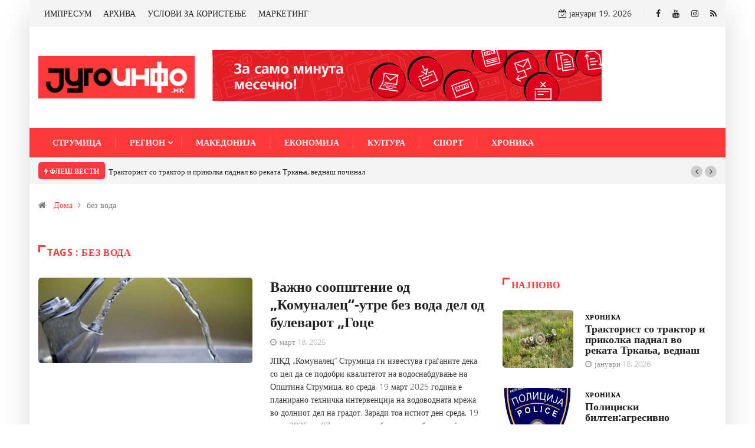

--- FILE ---
content_type: text/html; charset=UTF-8
request_url: https://jugoinfo.mk/tag/bez-voda/
body_size: 63193
content:
<!DOCTYPE html><html lang="mk-MK"><head><meta charset="UTF-8"><meta name="viewport" content="width=device-width, initial-scale=1, maximum-scale=1"><link href="https://jugoinfo.mk/wp-content/cache/autoptimize/css/autoptimize_single_13e8a7bda0e2ccf678e9ea7d5eb3efd3.css?ver=1688982713" rel="stylesheet"><link media="all" href="https://jugoinfo.mk/wp-content/cache/autoptimize/css/autoptimize_e5a946f7ad1ce21ef8e2d1988742594f.css" rel="stylesheet"><title>без вода Archives - Југоинфо</title><meta name="robots" content="index, follow, max-snippet:-1, max-image-preview:large, max-video-preview:-1" /><link rel="canonical" href="https://jugoinfo.mk/tag/bez-voda/" /><meta property="og:locale" content="mk_MK" /><meta property="og:type" content="article" /><meta property="og:title" content="без вода Archives - Југоинфо" /><meta property="og:url" content="https://jugoinfo.mk/tag/bez-voda/" /><meta property="og:site_name" content="Југоинфо" /><meta name="twitter:card" content="summary_large_image" /> <script type="application/ld+json" class="yoast-schema-graph">{"@context":"https://schema.org","@graph":[{"@type":"WebSite","@id":"https://jugoinfo.mk/#website","url":"https://jugoinfo.mk/","name":"\u0408\u0443\u0433\u043e\u0438\u043d\u0444\u043e","description":"\u0415\u043b\u0435\u043a\u0442\u0440\u043e\u043d\u0441\u043a\u0438 \u0438\u043d\u0444\u043e\u0440\u043c\u0430\u0442\u0438\u0432\u0435\u043d \u043f\u043e\u0440\u0442\u0430\u043b \u043f\u0440\u0435\u043a\u0443 \u043a\u043e\u0458 \u0434\u043e\u0431\u0438\u0432\u0430\u0442\u0435 \u0442\u043e\u0447\u043d\u0438, \u043f\u0440\u043e\u0432\u0435\u0440\u0435\u043d\u0438 \u0438 \u043d\u0430\u0432\u0440\u0435\u043c\u0435\u043d\u0438 \u0438\u043d\u0444\u043e\u0440\u043c\u0430\u0446\u0438\u0438! \u0421\u043b\u0435\u0434\u0435\u0442\u0435 \u043d\u0450!","potentialAction":[{"@type":"SearchAction","target":"https://jugoinfo.mk/?s={search_term_string}","query-input":"required name=search_term_string"}],"inLanguage":"mk-MK"},{"@type":"CollectionPage","@id":"https://jugoinfo.mk/tag/bez-voda/#webpage","url":"https://jugoinfo.mk/tag/bez-voda/","name":"\u0431\u0435\u0437 \u0432\u043e\u0434\u0430 Archives - \u0408\u0443\u0433\u043e\u0438\u043d\u0444\u043e","isPartOf":{"@id":"https://jugoinfo.mk/#website"},"inLanguage":"mk-MK","potentialAction":[{"@type":"ReadAction","target":["https://jugoinfo.mk/tag/bez-voda/"]}]}]}</script> <link rel='dns-prefetch' href='//www.googletagmanager.com' /><link rel="alternate" type="application/rss+xml" title="Југоинфо &raquo; Фид" href="https://jugoinfo.mk/feed/" /><link rel="alternate" type="application/rss+xml" title="Југоинфо &raquo; фидови за коментари" href="https://jugoinfo.mk/comments/feed/" /><link rel="alternate" type="application/rss+xml" title="Југоинфо &raquo; без вода Фид за ознаки" href="https://jugoinfo.mk/tag/bez-voda/feed/" /><link rel='stylesheet' id='digiqole-fonts-css'  href='https://jugoinfo.mk/wp-content/cache/autoptimize/css/autoptimize_single_1d9d0513b2234614190f93d5df45db18.css?ver=1688982713' type='text/css' media='all' /><style id='digiqole-master-inline-css' type='text/css'>.progress-bar{ background-color : #000}
        body{ font-family:"Open Sans";font-size:14px;font-weight:300; }
        .body-box-layout{ 
            background-image:url();;
            background-repeat: no-repeat;
            background-position: center;
            background-size: cover;
            background-attachment: fixed;
         }
        body,
        .post-navigation .post-previous a p, .post-navigation .post-next a p,
        .dark-mode .blog-single .post-meta li,
        .dark-mode .wp-block-quote p,
        .dark-mode .wp-block-quote::before,
        .dark-mode .wp-block-quote cite,
        .dark-mode .view-review-list .xs-review-date,
        .dark-mode .view-review-list .xs-reviewer-author,
        .dark-mode .breadcrumb li,
        .dark-mode .post-meta span,
        .dark-mode .post-meta span a,
        .dark-mode .tranding-bg-white .tranding-bar .trending-slide-bg.trending-slide .post-title a,
        .dark-mode .blog-single .post-meta li.post-author a{
           color:  #333333;
        }
        h1, h2, h3, h4, h5, h6,
        .post-title,
        .post-navigation span,
        .post-title a,
        .dark-mode .error-page .error-code,
        .dark-mode.archive .entry-blog-summery .readmore-btn,
        .dark-mode .entry-blog-summery.ts-post .readmore-btn,
        .dark-mode .apsc-icons-wrapper.apsc-theme-2 .apsc-each-profile a,
        .dark-mode .ts-author-content .comment a{
            color:  #222222;
        }


     .dark-mode .apsc-icons-wrapper.apsc-theme-2 .apsc-each-profile a{
        color: #222222 !important;
        }
        .dark-mode .blog-single .post .post-body{
            background: transparent;
        }




        h1,h2{
            font-family:"Open Sans";font-weight:300;
        }
        h3{ 
            font-family:"Open Sans";font-weight:300; 
        }

        h4{ 
            font-family:"Open Sans";font-weight:300;
        }

        a,  .entry-header .entry-title a:hover, .sidebar ul li a:hover{
            color: #ff3939;
            transition: all ease 500ms;
        }
      
        .btn-primary:hover{
         background: #ff3939;
         border-color: #ff3939;;
        }
        .tag-lists a:hover, .tagcloud a:hover,
        .owl-carousel .owl-dots .owl-dot.active span{
            border-color: #ff3939;;
        }
        blockquote.wp-block-quote, .wp-block-quote, .wp-block-quote:not(.is-large):not(.is-style-large), .wp-block-pullquote blockquote,
         blockquote.wp-block-pullquote, .wp-block-quote.is-large, .wp-block-quote.is-style-large{
            border-left-color: #ff3939;;
        }

        
        .post .post-footer .readmore,
        .post .post-media .video-link-btn a,
        .post-list-item .recen-tab-menu.nav-tabs li a:before, 
        .post-list-item .recen-tab-menu.nav-tabs li a:after,
        .blog-single .xs-review-box .xs-review .xs-btn:hover,
        .blog-single .tag-lists span,
        .tag-lists a:hover, .tagcloud a:hover,
        .heading-style3 .block-title .title-angle-shap:before, 
        .heading-style3 .block-title .title-angle-shap:after,
         .heading-style3 .widget-title .title-angle-shap:before, 
         .heading-style3 .widget-title .title-angle-shap:after, 
         .sidebar .widget .block-title .title-angle-shap:before,
          .sidebar .widget .block-title .title-angle-shap:after, 
          .sidebar .widget .widget-title .title-angle-shap:before, 
        .sidebar .widget .widget-title .title-angle-shap:after,
        .pagination li.active a, .pagination li:hover a,
        .owl-carousel .owl-dots .owl-dot.active span,
        .header .navbar-light .ekit-wid-con .digiqole-elementskit-menu
         .elementskit-navbar-nav > li.active > a:before,
         .trending-light .tranding-bar .trending-slide .trending-title,
        .post-list-item .post-thumb .tab-post-count, .post-list-item .post-thumb .post-index,
        .woocommerce ul.products li.product .button,.woocommerce ul.products li.product .added_to_cart,
        .woocommerce nav.woocommerce-pagination ul li a:focus, .woocommerce nav.woocommerce-pagination ul li a:hover, .woocommerce nav.woocommerce-pagination ul li span.current,
        .woocommerce #respond input#submit.alt, .woocommerce a.button.alt, .woocommerce button.button.alt, .woocommerce input.button.alt,.sponsor-web-link a:hover i, .woocommerce .widget_price_filter .ui-slider .ui-slider-range,
        .woocommerce span.onsale,
        .not-found .input-group-btn,
        .btn,
        .BackTo,
        .sidebar .widget.widget_search .input-group-btn,
        .woocommerce ul.products li.product .added_to_cart:hover, .woocommerce #respond input#submit.alt:hover, .woocommerce a.button.alt:hover, .woocommerce button.button.alt:hover, 
        .footer-social ul li a,
        .digiqole-video-post .video-item .post-video .ts-play-btn,
        .blog-single .post-meta .social-share i.fa-share,
        .woocommerce input.button.alt:hover,
        .woocommerce .widget_price_filter .ui-slider .ui-slider-handle,
        #preloader{
            background: #ff3939;
        }
        .owl-carousel.owl-loaded .owl-nav .owl-next.disabled, 
        .owl-carousel.owl-loaded .owl-nav .owl-prev.disabled,
        .ts-about-image-wrapper.owl-carousel.owl-theme .owl-nav [class*=owl-]:hover{
            background: #ff3939 !important;

        }

        .ts-footer .recent-posts-widget .post-content .post-title a:hover,
        .post-list-item .recen-tab-menu.nav-tabs li a.active,
        .ts-footer .footer-left-widget .footer-social li a:hover,
         .ts-footer .footer-widget .footer-social li a:hover,
         .heading-style3 .block-title, .heading-style3 .widget-title,
         .topbar.topbar-gray .tranding-bg-white .tranding-bar .trending-slide-bg .trending-title i,
         .sidebar .widget .block-title, .sidebar .widget .widget-title,
         .header .navbar-light .ekit-wid-con .digiqole-elementskit-menu .elementskit-navbar-nav .dropdown-item.active,
         .header .navbar-light .ekit-wid-con .digiqole-elementskit-menu .elementskit-navbar-nav li a:hover,
         .social-links li a:hover,
         .post-title a:hover,
         .video-tab-list .post-tab-list li a.active h4.post-title, .video-tab-list .post-tab-list li a:hover h4.post-title,
         .featured-tab-item .nav-tabs .nav-link.active .tab-head > span.tab-text-title,
         .woocommerce ul.products li.product .price, 
         .woocommerce ul.products li.product .woocommerce-loop-product__title:hover{
            color: #ff3939;
        }

        

       
      
        
            .logo img{
                max-width: 265px;
            }
        
            .header .navbar-light .ekit-wid-con .digiqole-elementskit-menu{
               height: 50px;
            }
            @media(min-width: 1024px){
                .header-gradient-area .navbar-light .ekit-wid-con .digiqole-elementskit-menu .elementskit-navbar-nav > li > a,
                .header.header-gradient .navbar-light .ekit-wid-con .digiqole-elementskit-menu .elementskit-navbar-nav > li > a, 
                .header .navbar-light .ekit-wid-con .digiqole-elementskit-menu .elementskit-navbar-nav > li > a,
                 .header .navbar-light .nav-search-area a, .header-gradient .navbar-light .social-links li a, 
                 .header .navbar-light .navbar-nav > li > a, 
               .header-gradient .navbar-light .nav-search-area .header-search-icon a{
                   line-height: 50px;
               }
            }
        
                .header-gradient,
                .header-dark .navbar-light,
                .header-gradient .navbar-sticky.sticky,
                .header-bg-dark .navbar-sticky.sticky,
                .header-bg-dark,
                .header-middle-gradent{
                    background-image: linear-gradient(20deg, #ff3939 0%, #ff3939 100%);
                }
            
     
            .header .navbar-light .navbar-nav li ul.dropdown-menu li a,
            .header .navbar-light .ekit-wid-con .digiqole-elementskit-menu .elementskit-navbar-nav li ul li a,
            .header .navbar-light .ekit-wid-con .digiqole-elementskit-menu .elementskit-navbar-nav li .elementskit-dropdown li a{
                   color: ;
                   font-size: 12px;
                }
            
            .header-gradient-area .navbar-light .ekit-wid-con .digiqole-elementskit-menu .elementskit-navbar-nav > li > a,
            .header.header-gradient .navbar-light .ekit-wid-con .digiqole-elementskit-menu .elementskit-navbar-nav > li > a,
            .header .navbar-light .ekit-wid-con .digiqole-elementskit-menu .elementskit-navbar-nav > li > a,
            .header .navbar-light .nav-search-area a,
            .header-gradient .navbar-light .social-links li a,
            .header .navbar-light .navbar-nav > li > a,
            .header-gradient .navbar-light .nav-search-area .header-search-icon a{
                font-family:"Open Sans";font-size:14px;font-weight:regular;
                }
            
        .newsletter-area{
                background-image: linear-gradient(20deg, #ff3939 0%, #ff3939 100%);
            }
        .ts-footer{
            padding-top:100px;
            padding-bottom:100px;
         }
      body,
      .dark-mode .ts-author-media,
      .dark-mode .ts-author-content::before,
      .dark-mode .ts-author-content::after,
      .dark-mode .post-layout-style4 .post-single .entry-header{
         background-color: #fff;
      }
     
      .ts-footer{
          background-color: #222222;
          background-repeat:no-repeat;
          background-size: cover;
          
          
      }
      .newsletter-form span,
      .ts-footer .widget-title span{
        background-color: #222222;
      }

      .ts-footer-classic .widget-title,
      .ts-footer-classic h3,
      .ts-footer-classic h4,
      .ts-footer .widget-title,
      .ts-footer-classic .contact h3{
          color: #fff;
      }
      .ts-footer p,
      .ts-footer .list-arrow li a,
      .ts-footer .menu li a,
      .ts-footer .service-time li,
      .ts-footer .list-arrow li::before, 
      .ts-footer .footer-info li,
      .ts-footer .footer-left-widget .footer-social li a, .ts-footer .footer-widget .footer-social li a,
      .ts-footer .footer-left-widget p, .ts-footer .footer-widget p,
      .ts-footer .recent-posts-widget .post-content .post-title a,
      .ts-footer .menu li::before{
        color: #fff;
      }

     
     
      .copy-right .copyright-text p{
         color: #fff;
      }
      
         
         @media (min-width: 992px){
            .container,
            .body-box-layout .body-inner-content,
            .body-box-layout .body-inner-content .navbar-sticky.sticky,
            .body-box-layout .body-inner-content .header-bg-dark .container,
            .elementor-section.elementor-section-boxed>.elementor-container {
               max-width: 960px;
            }   
         } 
         @media (min-width: 1200px) {
            .container,
            .body-box-layout .body-inner-content,
            .body-box-layout .body-inner-content .navbar-sticky.sticky,
            .body-box-layout .body-inner-content .header-bg-dark .container,
            .elementor-section.elementor-section-boxed>.elementor-container {
               max-width: 1180px;
            }
         }</style> <script type='text/javascript' src='https://jugoinfo.mk/wp-content/cache/autoptimize/js/autoptimize_single_49edccea2e7ba985cadc9ba0531cbed1.js'></script>  <script type='text/javascript' src='https://www.googletagmanager.com/gtag/js?id=UA-31694627-1' async></script> <script type='text/javascript'>window.dataLayer = window.dataLayer || [];function gtag(){dataLayer.push(arguments);}
gtag('set', 'linker', {"domains":["jugoinfo.mk"]} );
gtag("js", new Date());
gtag("set", "developer_id.dZTNiMT", true);
gtag("config", "UA-31694627-1", {"anonymize_ip":true});</script> <link rel='https://api.w.org/' href='https://jugoinfo.mk/wp-json/' /><link rel="EditURI" type="application/rsd+xml" title="RSD" href="https://jugoinfo.mk/xmlrpc.php?rsd" /><link rel="wlwmanifest" type="application/wlwmanifest+xml" href="https://jugoinfo.mk/wp-includes/wlwmanifest.xml" /><meta name="generator" content="WordPress 5.4.18" /><meta name="generator" content="Site Kit by Google 1.104.0" /> <script>!function(f,b,e,v,n,t,s)
{if(f.fbq)return;n=f.fbq=function(){n.callMethod?
n.callMethod.apply(n,arguments):n.queue.push(arguments)};
if(!f._fbq)f._fbq=n;n.push=n;n.loaded=!0;n.version='2.0';
n.queue=[];t=b.createElement(e);t.async=!0;
t.src=v;s=b.getElementsByTagName(e)[0];
s.parentNode.insertBefore(t,s)}(window,document,'script',
'https://connect.facebook.net/en_US/fbevents.js');
 fbq('init', '318195402648934'); 
fbq('track', 'PageView');</script> <noscript> <img height="1" width="1" 
src="https://www.facebook.com/tr?id=318195402648934&ev=PageView
&noscript=1"/> </noscript>  <script type='text/javascript'>!function(f,b,e,v,n,t,s){if(f.fbq)return;n=f.fbq=function(){n.callMethod?
n.callMethod.apply(n,arguments):n.queue.push(arguments)};if(!f._fbq)f._fbq=n;
n.push=n;n.loaded=!0;n.version='2.0';n.queue=[];t=b.createElement(e);t.async=!0;
t.src=v;s=b.getElementsByTagName(e)[0];s.parentNode.insertBefore(t,s)}(window,
document,'script','https://connect.facebook.net/en_US/fbevents.js');</script>  <script type='text/javascript'>fbq('init', '280771756706530', {}, {
    "agent": "wordpress-5.4.18-2.2.0"
});</script><script type='text/javascript'>fbq('track', 'PageView', []);</script>  <noscript> <img height="1" width="1" style="display:none" alt="fbpx"
src="https://www.facebook.com/tr?id=280771756706530&ev=PageView&noscript=1" /> </noscript><link rel="icon" href="https://jugoinfo.mk/wp-content/uploads/2020/06/cropped-rgb_pack-icons-32x32.png" sizes="32x32" /><link rel="icon" href="https://jugoinfo.mk/wp-content/uploads/2020/06/cropped-rgb_pack-icons-192x192.png" sizes="192x192" /><link rel="apple-touch-icon" href="https://jugoinfo.mk/wp-content/uploads/2020/06/cropped-rgb_pack-icons-180x180.png" /><meta name="msapplication-TileImage" content="https://jugoinfo.mk/wp-content/uploads/2020/06/cropped-rgb_pack-icons-270x270.png" /><style type="text/css" id="wp-custom-css">.link-btn {
	display: inline-block;
	padding: 8px 24px;
	background-color: #ff3939;
	color: #ffffff !important;
	border-radius: 4px;
}

.category-eu-ogledalo .category-main-desc {
	font-size: 16px;
}</style><noscript><style id="rocket-lazyload-nojs-css">.rll-youtube-player, [data-lazy-src]{display:none !important;}</style></noscript></head><body class="archive tag tag-bez-voda tag-1316 sidebar-active body-box-layout elementor-default elementor-kit-14876" ><div class="body-inner-content"><div class="topbar topbar-gray"><div class="container"><div class="row top-dark-info"><div class="col-md-5 col-lg-6 xs-center"><ul class="top-info"></ul><ul id="menu-main-menu-footer" class="top-nav"><li id="menu-item-3196" class="menu-item menu-item-type-post_type menu-item-object-page menu-item-3196"><a href="https://jugoinfo.mk/impresum/">ИМПРЕСУМ</a></li><li id="menu-item-3295" class="menu-item menu-item-type-custom menu-item-object-custom menu-item-3295"><a target="_blank" rel="noopener noreferrer" href="http://archive.jugoinfo.mk/">АРХИВА</a></li><li id="menu-item-3273" class="menu-item menu-item-type-post_type menu-item-object-page menu-item-3273"><a href="https://jugoinfo.mk/uslovi-za-koristene/">УСЛОВИ ЗА КОРИСТЕЊЕ</a></li><li id="menu-item-3262" class="menu-item menu-item-type-post_type menu-item-object-page menu-item-3262"><a href="https://jugoinfo.mk/marketing/">МАРКЕТИНГ</a></li></ul></div><div class="col-md-7 col-lg-6 align-self-center"><ul class="social-links text-right"><li class="header-date-info"> <i class="fa fa-calendar-check-o" aria-hidden="true"></i> јануари 19, 2026</li><li class=""> <a target="_blank" title="Facebook" href="https://www.facebook.com/jugoinfo/"> <span class="social-icon"> <i class="fa fa-facebook-f"></i> </span> </a></li><li class=""> <a target="_blank" title="Youtube" href="https://www.youtube.com/channel/UCqt_G3xmr1qK5AFFR4GVLyw/featured"> <span class="social-icon"> <i class="fa fa-youtube"></i> </span> </a></li><li class=""> <a target="_blank" title="Instagram" href="https://www.instagram.com/jugoinfo.mk/"> <span class="social-icon"> <i class="fa fa-instagram"></i> </span> </a></li><li class=""> <a target="_blank" title="RSS" href="http://jugoinfo.mk/feed/"> <span class="social-icon"> <i class="fa fa-rss"></i> </span> </a></li></ul></div></div></div></div><div class="header-middle-area"><div class="container"><div class="row"><div class="col-md-4 col-lg-3 align-self-center"><div class="logo-area"> <a class="logo" href="https://jugoinfo.mk/"> <img  class="img-fluid" src="data:image/svg+xml,%3Csvg%20xmlns='http://www.w3.org/2000/svg'%20viewBox='0%200%200%200'%3E%3C/svg%3E" alt="Југоинфо" data-lazy-src="//jugoinfo.mk/wp-content/uploads/2020/06/jugoinfo-logo.png"><noscript><img  class="img-fluid" src="//jugoinfo.mk/wp-content/uploads/2020/06/jugoinfo-logo.png" alt="Југоинфо"></noscript> </a></div></div><div class="col-md-8 col-lg-9 align-self-center"><div class="banner-img text-right"> <iframe loading="lazy" src="about:blank" 
 width="660" 
 height="86" 
 style="border:none; overflow:hidden;" 
 scrolling="no" data-rocket-lazyload="fitvidscompatible" data-lazy-src="/wp-content/uploads/evn-banner/index.html"> </iframe><noscript><iframe src="/wp-content/uploads/evn-banner/index.html" 
 width="660" 
 height="86" 
 style="border:none; overflow:hidden;" 
 scrolling="no"> </iframe></noscript></div></div></div></div></div><header id="header" class="header header-gradient"><div class=" header-wrapper navbar-sticky "><div class="container"><nav class="navbar navbar-expand-lg navbar-light"> <a class="logo d-none" href="https://jugoinfo.mk/"> <img  class="img-fluid" src="data:image/svg+xml,%3Csvg%20xmlns='http://www.w3.org/2000/svg'%20viewBox='0%200%200%200'%3E%3C/svg%3E" alt="Југоинфо" data-lazy-src="//jugoinfo.mk/wp-content/uploads/2020/06/jugoinfo-logo.png"><noscript><img  class="img-fluid" src="//jugoinfo.mk/wp-content/uploads/2020/06/jugoinfo-logo.png" alt="Југоинфо"></noscript> </a> <button class="navbar-toggler" type="button" data-toggle="collapse"
 data-target="#primary-nav" aria-controls="primary-nav" aria-expanded="false"
 aria-label="Toggle navigation"> <span class="navbar-toggler-icon"><i class="icon icon-menu"></i></span> </button><div id="primary-nav" class="collapse navbar-collapse"><ul id="main-menu" class="navbar-nav"><li id="menu-item-3509" class="menu-item menu-item-type-taxonomy menu-item-object-category menu-item-3509 nav-item"><a href="https://jugoinfo.mk/strumica/" class="nav-link">Струмица</a></li><li id="menu-item-3506" class="menu-item menu-item-type-taxonomy menu-item-object-category menu-item-has-children menu-item-3506 nav-item dropdown"><a href="https://jugoinfo.mk/region/" class="nav-link dropdown-toggle" data-toggle="dropdown">Регион</a><ul class="dropdown-menu"><li id="menu-item-3211" class="menu-item menu-item-type-taxonomy menu-item-object-category menu-item-3211 nav-item"><a href="https://jugoinfo.mk/region/vasilevo/" class=" dropdown-item">Василево</a><li id="menu-item-3212" class="menu-item menu-item-type-taxonomy menu-item-object-category menu-item-3212 nav-item"><a href="https://jugoinfo.mk/region/bosilovo/" class=" dropdown-item">Босилово</a><li id="menu-item-3213" class="menu-item menu-item-type-taxonomy menu-item-object-category menu-item-3213 nav-item"><a href="https://jugoinfo.mk/region/novo-selo/" class=" dropdown-item">Ново Село</a><li id="menu-item-3285" class="menu-item menu-item-type-taxonomy menu-item-object-category menu-item-3285 nav-item"><a href="https://jugoinfo.mk/region/dojran/" class=" dropdown-item">Дојран</a><li id="menu-item-3286" class="menu-item menu-item-type-taxonomy menu-item-object-category menu-item-3286 nav-item"><a href="https://jugoinfo.mk/region/bogdanci/" class=" dropdown-item">Богданци</a><li id="menu-item-3287" class="menu-item menu-item-type-taxonomy menu-item-object-category menu-item-3287 nav-item"><a href="https://jugoinfo.mk/region/valandovo/" class=" dropdown-item">Валандово</a><li id="menu-item-3288" class="menu-item menu-item-type-taxonomy menu-item-object-category menu-item-3288 nav-item"><a href="https://jugoinfo.mk/region/gevgelija/" class=" dropdown-item">Гевгелија</a><li id="menu-item-3289" class="menu-item menu-item-type-taxonomy menu-item-object-category menu-item-3289 nav-item"><a href="https://jugoinfo.mk/region/radovish/" class=" dropdown-item">Радовиш</a><li id="menu-item-3292" class="menu-item menu-item-type-taxonomy menu-item-object-category menu-item-3292 nav-item"><a href="https://jugoinfo.mk/region/konche/" class=" dropdown-item">Конче</a></ul></li><li id="menu-item-3507" class="menu-item menu-item-type-taxonomy menu-item-object-category menu-item-3507 nav-item"><a href="https://jugoinfo.mk/makedonija/" class="nav-link">Македонија</a></li><li id="menu-item-20300" class="menu-item menu-item-type-taxonomy menu-item-object-category menu-item-20300 nav-item"><a href="https://jugoinfo.mk/ekonomija/" class="nav-link">Економија</a></li><li id="menu-item-3545" class="menu-item menu-item-type-taxonomy menu-item-object-category menu-item-3545 nav-item"><a href="https://jugoinfo.mk/kultura/" class="nav-link">Култура</a></li><li id="menu-item-3508" class="menu-item menu-item-type-taxonomy menu-item-object-category menu-item-3508 nav-item"><a href="https://jugoinfo.mk/sport/" class="nav-link">Спорт</a></li><li id="menu-item-3510" class="menu-item menu-item-type-taxonomy menu-item-object-category menu-item-3510 nav-item"><a href="https://jugoinfo.mk/hronika/" class="nav-link">Хроника</a></li></ul></div><ul class="social-links text-right"></ul><div class="nav-search-area"><div class="zoom-anim-dialog mfp-hide modal-searchPanel ts-search-form" id="modal-popup-2"><div class="modal-dialog modal-lg"><div class="modal-content"><div class="xs-search-panel"><form  method="get" action="https://jugoinfo.mk/" class="digiqole-serach xs-search-group"><div class="input-group"> <input type="search" class="form-control" name="s" placeholder="Клучен збор за пребарување
" value=""> <button class="input-group-btn search-button"><i class="icon icon-search1"></i></button></div></form></div></div></div></div></div></nav></div></div></header><div class="tranding-bg-white trending-light bg-gray"><div class="container"><div class="tranding-bar"><div id="tredingcarousel" class="trending-slide carousel slide trending-slide-bg" data-ride="carousel"><p class="trending-title"><i class="fa fa-bolt"></i> Флеш вести</p><div class="carousel-inner"><div class="carousel-item active"><div class="post-content"><p class="post-title title-small"><a href="https://jugoinfo.mk/traktorist-so-traktor-i-prikola-padnal-vo-rekata-trkana-vednash-pochinal/">Тракторист со трактор и приколка паднал во реката Тркања, веднаш починал</a></p></div></div><div class="carousel-item"><div class="post-content"><p class="post-title title-small"><a href="https://jugoinfo.mk/policziski-biltenagresivno-odnesuvane-kon-policzajczi-dvajcza-vozele-pod-gas/">Полициски билтен:агресивно однесување кон полицајци, двајца возеле под „гас“</a></p></div></div><div class="carousel-item"><div class="post-content"><p class="post-title title-small"><a href="https://jugoinfo.mk/sprechen-obid-za-seriozen-megunaroden-kriminal-zapleneti-devet-pishtoli-edno-lice-vo-pritvor/">СПРЕЧЕН ОБИД ЗА СЕРИОЗЕН МЕЃУНАРОДЕН КРИМИНАЛ &#8211; ЗАПЛЕНЕТИ ДЕВЕТ ПИШТОЛИ, ЕДНО ЛИЦЕ ВО ПРИТВОР</a></p></div></div><div class="carousel-item"><div class="post-content"><p class="post-title title-small"><a href="https://jugoinfo.mk/vo-pozhar-vo-shtala-vo-gorni-lipovik-izgorele-domashno-zhivotno-i-stochna-hrana/">Во пожар во штала во Горни Липовиќ изгореле домашно животно и сточна храна</a></p></div></div><div class="carousel-item"><div class="post-content"><p class="post-title title-small"><a href="https://jugoinfo.mk/opshtina-strumicza-raspisha-javen-povik-za-osoloboduvane-od-nadomestok-za-gradinka-za-decza-na-samohrani-roditeli-i-zgrizhuvachki-semejstva/">Општина Струмица распиша Јавен повик за осолободување од надоместок за градинка за деца на самохрани родители и згрижувачки семејства</a></p></div></div><div class="carousel-item"><div class="post-content"><p class="post-title title-small"><a href="https://jugoinfo.mk/valandovo-raboti-na-sorabotka-so-znachajni-evropski-regioni/">Валандово работи на соработка со значајни европски региони</a></p></div></div><div class="carousel-item"><div class="post-content"><p class="post-title title-small"><a href="https://jugoinfo.mk/licze-od-valandovsko-upravuvalo-vozilo-pod-dejstvo-na-alkohol-sleduva-prijava/">Лице од валандовско управувало возило под дејство на алкохол, следува пријава</a></p></div></div><div class="carousel-item"><div class="post-content"><p class="post-title title-small"><a href="https://jugoinfo.mk/kostadinov-go-odmrznuva-chlenstvoto-vo-sdsm/">Костадинов го одмрзнува членството во СДСМ</a></p></div></div><div class="carousel-item"><div class="post-content"><p class="post-title title-small"><a href="https://jugoinfo.mk/ujp-moj-ddv-ne-se-ukinuva-nalozite-za-isplata-vo-fevruari-se-podgotvuvaat/">УЈП: МОЈ ДДВ НЕ СЕ УКИНУВА – НАЛОЗИТЕ ЗА ИСПЛАТА ВО ФЕВРУАРИ СЕ ПОДГОТВУВААТ</a></p></div></div><div class="carousel-item"><div class="post-content"><p class="post-title title-small"><a href="https://jugoinfo.mk/objaven-konkursot-za-27-megunaroden-festival-na-karikatura-i-aforizam/">Објавен Конкурсот за 27.Меѓународен фестивал на карикатура и афоризам</a></p></div></div></div><div class="tp-control"> <a class="tp-control-prev" href="#tredingcarousel" role="button" data-slide="prev"> <i class="fa fa-angle-left"></i> </a> <a class="tp-control-next" href="#tredingcarousel" role="button" data-slide="next"> <i class="fa fa-angle-right"></i> </a></div></div></div></div></div><div class="container"><div class="row"><div class="col-lg-12"><ol class="breadcrumb" data-wow-duration="2s"><li><i class="fa fa-home"></i> <a href="https://jugoinfo.mk">Дома</a><i class="fa fa-angle-right"></i></li><li>без вода</li></ol></div></div></div><section id="main-content" class="blog main-container" role="main"><div class="container"><div class="category-main-title heading-style3 tag-title mb-30"><h1 class="block-title"> <span class="title-angle-shap"> Tags :  без вода </span></h1></div></div><div class="container"><div class="row"><div class="col-lg-8 col-md-12"><article class="post-wrapper post-26007 post type-post status-publish format-standard has-post-thumbnail hentry category-strumica tag-bez-voda tag-bulevar-gocze-delchev tag-komunalecz tag-selo-dabile"><div class="post-block-style row"><div class="col-md-6"><div class="post-media post-image"> <a href="https://jugoinfo.mk/vazhno-soopshtenie-od-komunalecz-utre-bez-voda-del-od-bulevarot-gocze-delchev-i-selo-dabile/"> <img class="img-fluid" src="data:image/svg+xml,%3Csvg%20xmlns='http://www.w3.org/2000/svg'%20viewBox='0%200%200%200'%3E%3C/svg%3E" alt=" Важно соопштение од „Комуналец“-утре без вода дел од булеварот „Гоце Делчев“ и село Дабиле" data-lazy-src="https://jugoinfo.mk/wp-content/uploads/2022/02/voda-1.jpg"><noscript><img class="img-fluid" src="https://jugoinfo.mk/wp-content/uploads/2022/02/voda-1.jpg" alt=" Важно соопштение од „Комуналец“-утре без вода дел од булеварот „Гоце Делчев“ и село Дабиле"></noscript> </a></div></div><div class="col-md-6 "><div class="post-content"><div class="entry-blog-header"><h2 class="post-title md"> <a href="https://jugoinfo.mk/vazhno-soopshtenie-od-komunalecz-utre-bez-voda-del-od-bulevarot-gocze-delchev-i-selo-dabile/">Важно соопштение од „Комуналец“-утре без вода дел од булеварот „Гоце</a></h2></div><div class="post-meta"><div class="post-meta"> <span class="post-meta-date"> <i class="fa fa-clock-o"></i> март 18, 2025</span></div></div><div class="entry-blog-summery ts-post"><p>ЈПКД „Комуналец“ Струмица ги известува граѓаните дека со цел да се подобри квалитетот на водоснабдување на Општина Струмица, во среда, 19 март 2025 година е планирано техничка интервенција на водоводната мрежа во долниот дел на градот. Заради тоа истиот ден среда, 19 март 2025 од 07 часот наутро без водоснабдување ќе останат сите објекти на [&hellip;]</p></div></div></div></div></article><article class="post-wrapper post-25643 post type-post status-publish format-standard has-post-thumbnail hentry category-bosilovo tag-bez-voda tag-bosilovo tag-defekt tag-czevka"><div class="post-block-style row"><div class="col-md-6"><div class="post-media post-image"> <a href="https://jugoinfo.mk/zaradi-defekt-na-glavnata-czevka-bez-voda-zhitelite-na-bosilovo-radovo-ednokukevo-i-robovo/"> <img class="img-fluid" src="data:image/svg+xml,%3Csvg%20xmlns='http://www.w3.org/2000/svg'%20viewBox='0%200%200%200'%3E%3C/svg%3E" alt=" Заради дефект на главната цевка  без вода жителите на Босилово, Радово, Еднокуќево и Робово" data-lazy-src="https://jugoinfo.mk/wp-content/uploads/2025/02/defekt-voda-bosilovo-111-850x560.jpg"><noscript><img class="img-fluid" src="https://jugoinfo.mk/wp-content/uploads/2025/02/defekt-voda-bosilovo-111-850x560.jpg" alt=" Заради дефект на главната цевка  без вода жителите на Босилово, Радово, Еднокуќево и Робово"></noscript> </a></div></div><div class="col-md-6 "><div class="post-content"><div class="entry-blog-header"><h2 class="post-title md"> <a href="https://jugoinfo.mk/zaradi-defekt-na-glavnata-czevka-bez-voda-zhitelite-na-bosilovo-radovo-ednokukevo-i-robovo/">Заради дефект на главната цевка без вода жителите на Босилово,</a></h2></div><div class="post-meta"><div class="post-meta"> <span class="post-meta-date"> <i class="fa fa-clock-o"></i> февруари 13, 2025</span></div></div><div class="entry-blog-summery ts-post"><p>-Денес цел ден се работеше за да се санира дефектот на главната цевка. После неколку часа од санирањето на дефектот истиот повторно се појави. Утре рано наутро ќе се работи на исто место и ќе се утврдат причините и одговорноста зошто се случи повторно дефект на истото место, објави градоначалникот на Босилово, Ристо Манчев. Со [&hellip;]</p></div></div></div></div></article><article class="post-wrapper post-19714 post type-post status-publish format-standard has-post-thumbnail hentry category-strumica tag-bez-voda tag-kuklish"><div class="post-block-style row"><div class="col-md-6"><div class="post-media post-image"> <a href="https://jugoinfo.mk/kuklish-deneska-i-utre-bez-voda/"> <img class="img-fluid" src="data:image/svg+xml,%3Csvg%20xmlns='http://www.w3.org/2000/svg'%20viewBox='0%200%200%200'%3E%3C/svg%3E" alt=" Куклиш денеска и утре без вода" data-lazy-src="https://jugoinfo.mk/wp-content/uploads/2022/02/voda-1.jpg"><noscript><img class="img-fluid" src="https://jugoinfo.mk/wp-content/uploads/2022/02/voda-1.jpg" alt=" Куклиш денеска и утре без вода"></noscript> </a></div></div><div class="col-md-6 "><div class="post-content"><div class="entry-blog-header"><h2 class="post-title md"> <a href="https://jugoinfo.mk/kuklish-deneska-i-utre-bez-voda/">Куклиш денеска и утре без вода</a></h2></div><div class="post-meta"><div class="post-meta"> <span class="post-meta-date"> <i class="fa fa-clock-o"></i> ноември 20, 2023</span></div></div><div class="entry-blog-summery ts-post"><p>ЈПКД „Комуналец“ соопшти дека заради работа на отстранување дефект на водоводна мрежа без вода на 20 и 21 ноември 2023 година ќе остане населеното место Куклиш.</p></div></div></div></div></article><article class="post-wrapper post-15503 post type-post status-publish format-standard has-post-thumbnail hentry category-strumica tag-bez-voda tag-komunalecz tag-prekin"><div class="post-block-style row"><div class="col-md-6"><div class="post-media post-image"> <a href="https://jugoinfo.mk/od-popladne-do-utre-bez-voda-dabile-dobrejczi-gradsko-baldovczi-i-prosenikovo/"> <img class="img-fluid" src="data:image/svg+xml,%3Csvg%20xmlns='http://www.w3.org/2000/svg'%20viewBox='0%200%200%200'%3E%3C/svg%3E" alt=" Од попладне до утре без вода Дабиље, Добрејци, Градско Балдовци и Просениково" data-lazy-src="https://jugoinfo.mk/wp-content/uploads/2020/08/komunalec-slika-objekt-850x560.jpg"><noscript><img class="img-fluid" src="https://jugoinfo.mk/wp-content/uploads/2020/08/komunalec-slika-objekt-850x560.jpg" alt=" Од попладне до утре без вода Дабиље, Добрејци, Градско Балдовци и Просениково"></noscript> </a></div></div><div class="col-md-6 "><div class="post-content"><div class="entry-blog-header"><h2 class="post-title md"> <a href="https://jugoinfo.mk/od-popladne-do-utre-bez-voda-dabile-dobrejczi-gradsko-baldovczi-i-prosenikovo/">Од попладне до утре без вода Дабиље, Добрејци, Градско Балдовци</a></h2></div><div class="post-meta"><div class="post-meta"> <span class="post-meta-date"> <i class="fa fa-clock-o"></i> јули 28, 2022</span></div></div><div class="entry-blog-summery ts-post"><p>-Заради зголемувањето на потрошувачката на вода денес од 15:00 часот до утре до 08:00 часот без вода ке останат селата Дабиље, Добрејци, Градско Балдовци и Просениково, објавија од ЈПКД „Комуналец“. -Оваа се прави со цел за стабилизирање на водоснабдувањето и непрекинато водоснабдување во цела Општина за време на викендот и престојниот празник. Апелираме до сите [&hellip;]</p></div></div></div></div></article><article class="post-wrapper post-8592 post type-post status-publish format-standard has-post-thumbnail hentry category-bosilovo tag-bez-voda tag-bosilovo tag-sedum-sela"><div class="post-block-style row"><div class="col-md-6"><div class="post-media post-image"> <a href="https://jugoinfo.mk/sedum-sela-vo-opshtina-bosilovo-denes-i-utre-bez-voda-za-piene/"> <img class="img-fluid" src="data:image/svg+xml,%3Csvg%20xmlns='http://www.w3.org/2000/svg'%20viewBox='0%200%200%200'%3E%3C/svg%3E" alt=" Седум села во Општина Босилово денес и утре без вода за пиење" data-lazy-src="https://jugoinfo.mk/wp-content/uploads/2021/02/zgrada-opshtina-bosilovo-1-800x560.jpg"><noscript><img class="img-fluid" src="https://jugoinfo.mk/wp-content/uploads/2021/02/zgrada-opshtina-bosilovo-1-800x560.jpg" alt=" Седум села во Општина Босилово денес и утре без вода за пиење"></noscript> </a></div></div><div class="col-md-6 "><div class="post-content"><div class="entry-blog-header"><h2 class="post-title md"> <a href="https://jugoinfo.mk/sedum-sela-vo-opshtina-bosilovo-denes-i-utre-bez-voda-za-piene/">Седум села во Општина Босилово денес и утре без вода</a></h2></div><div class="post-meta"><div class="post-meta"> <span class="post-meta-date"> <i class="fa fa-clock-o"></i> февруари 22, 2021</span></div></div><div class="entry-blog-summery ts-post"><p>Заради голем дефект на главниот цевковод, преку кој Општина Босилово се снабдува со вода, седум наслеени места денес и утре нема да имаат вода, соопштија од ЈПКД „Огражден“ од Босилово. Според информациите екипи работат на отстранување на дефектот и се очекува во текот на утрешниот ден да биде отстранет дефектот и да се нормализира водоснабдувањето. [&hellip;]</p></div></div></div></div></article></div><div class="col-lg-4 col-md-12"><div id="sidebar" class="sidebar" role="complementary"><div id="digiqole_latest_news_widget-6" class="widget digiqole_latest_news_widget"><h3 class="widget-title"> <span class="title-angle-shap">Најново</span></h3><div class="recent-posts-widget post-list-item"><div class="post-tab-list"><div class="post-content media"><div class="post-thumb"> <a href="https://jugoinfo.mk/traktorist-so-traktor-i-prikola-padnal-vo-rekata-trkana-vednash-pochinal/" rel="bookmark" title="Тракторист со трактор и приколка паднал во реката Тркања, веднаш починал"> <img 
 class="d-flex sidebar-img" 
 src="data:image/svg+xml,%3Csvg%20xmlns='http://www.w3.org/2000/svg'%20viewBox='0%200%200%200'%3E%3C/svg%3E" 
 alt="Тракторист со трактор и приколка паднал во реката Тркања, веднаш починал" data-lazy-src="https://jugoinfo.mk/wp-content/uploads/2020/06/traktor-prevrten-455x300.jpg"><noscript><img 
 class="d-flex sidebar-img" 
 src="https://jugoinfo.mk/wp-content/uploads/2020/06/traktor-prevrten-455x300.jpg" 
 alt="Тракторист со трактор и приколка паднал во реката Тркања, веднаш починал"></noscript> </a></div><div class="post-info media-body"> <span class="post-tag"> <a 
 class="post-cat only-color" 
 href="https://jugoinfo.mk/hronika/"
 style="color:#000000"
 > Хроника </a> </span><h4 class="post-title"><a href="https://jugoinfo.mk/traktorist-so-traktor-i-prikola-padnal-vo-rekata-trkana-vednash-pochinal/" rel="bookmark" title="Тракторист со трактор и приколка паднал во реката Тркања, веднаш починал">Тракторист со трактор и приколка паднал во реката Тркања, веднаш</a></h4><div class="post-meta"><span class="post-date" ><i class="fa fa-clock-o" aria-hidden="true"></i> јануари 18, 2026</span></div></div><div class="clearfix"></div></div><div class="post-content media"><div class="post-thumb"> <a href="https://jugoinfo.mk/policziski-biltenagresivno-odnesuvane-kon-policzajczi-dvajcza-vozele-pod-gas/" rel="bookmark" title="Полициски билтен:агресивно однесување кон полицајци, двајца возеле под „гас“"> <img 
 class="d-flex sidebar-img" 
 src="data:image/svg+xml,%3Csvg%20xmlns='http://www.w3.org/2000/svg'%20viewBox='0%200%200%200'%3E%3C/svg%3E" 
 alt="Полициски билтен:агресивно однесување кон полицајци, двајца возеле под „гас“" data-lazy-src="https://jugoinfo.mk/wp-content/uploads/2021/04/znak-policija-1-455x300.jpg"><noscript><img 
 class="d-flex sidebar-img" 
 src="https://jugoinfo.mk/wp-content/uploads/2021/04/znak-policija-1-455x300.jpg" 
 alt="Полициски билтен:агресивно однесување кон полицајци, двајца возеле под „гас“"></noscript> </a></div><div class="post-info media-body"> <span class="post-tag"> <a 
 class="post-cat only-color" 
 href="https://jugoinfo.mk/hronika/"
 style="color:#000000"
 > Хроника </a> </span><h4 class="post-title"><a href="https://jugoinfo.mk/policziski-biltenagresivno-odnesuvane-kon-policzajczi-dvajcza-vozele-pod-gas/" rel="bookmark" title="Полициски билтен:агресивно однесување кон полицајци, двајца возеле под „гас“">Полициски билтен:агресивно однесување кон полицајци, двајца возеле под „гас“</a></h4><div class="post-meta"><span class="post-date" ><i class="fa fa-clock-o" aria-hidden="true"></i> јануари 18, 2026</span></div></div><div class="clearfix"></div></div><div class="post-content media"><div class="post-thumb"> <a href="https://jugoinfo.mk/sprechen-obid-za-seriozen-megunaroden-kriminal-zapleneti-devet-pishtoli-edno-lice-vo-pritvor/" rel="bookmark" title="СПРЕЧЕН ОБИД ЗА СЕРИОЗЕН МЕЃУНАРОДЕН КРИМИНАЛ &#8211; ЗАПЛЕНЕТИ ДЕВЕТ ПИШТОЛИ, ЕДНО ЛИЦЕ ВО ПРИТВОР"> <img 
 class="d-flex sidebar-img" 
 src="data:image/svg+xml,%3Csvg%20xmlns='http://www.w3.org/2000/svg'%20viewBox='0%200%200%200'%3E%3C/svg%3E" 
 alt="СПРЕЧЕН ОБИД ЗА СЕРИОЗЕН МЕЃУНАРОДЕН КРИМИНАЛ &#8211; ЗАПЛЕНЕТИ ДЕВЕТ ПИШТОЛИ, ЕДНО ЛИЦЕ ВО ПРИТВОР" data-lazy-src="https://jugoinfo.mk/wp-content/uploads/2026/01/pistoli-sverc-granica-111-455x300.jpg"><noscript><img 
 class="d-flex sidebar-img" 
 src="https://jugoinfo.mk/wp-content/uploads/2026/01/pistoli-sverc-granica-111-455x300.jpg" 
 alt="СПРЕЧЕН ОБИД ЗА СЕРИОЗЕН МЕЃУНАРОДЕН КРИМИНАЛ &#8211; ЗАПЛЕНЕТИ ДЕВЕТ ПИШТОЛИ, ЕДНО ЛИЦЕ ВО ПРИТВОР"></noscript> </a></div><div class="post-info media-body"> <span class="post-tag"> <a 
 class="post-cat only-color" 
 href="https://jugoinfo.mk/hronika/"
 style="color:#000000"
 > Хроника </a> </span><h4 class="post-title"><a href="https://jugoinfo.mk/sprechen-obid-za-seriozen-megunaroden-kriminal-zapleneti-devet-pishtoli-edno-lice-vo-pritvor/" rel="bookmark" title="СПРЕЧЕН ОБИД ЗА СЕРИОЗЕН МЕЃУНАРОДЕН КРИМИНАЛ &#8211; ЗАПЛЕНЕТИ ДЕВЕТ ПИШТОЛИ, ЕДНО ЛИЦЕ ВО ПРИТВОР">СПРЕЧЕН ОБИД ЗА СЕРИОЗЕН МЕЃУНАРОДЕН КРИМИНАЛ &#8211; ЗАПЛЕНЕТИ ДЕВЕТ ПИШТОЛИ,</a></h4><div class="post-meta"><span class="post-date" ><i class="fa fa-clock-o" aria-hidden="true"></i> јануари 16, 2026</span></div></div><div class="clearfix"></div></div><div class="post-content media"><div class="post-thumb"> <a href="https://jugoinfo.mk/vo-pozhar-vo-shtala-vo-gorni-lipovik-izgorele-domashno-zhivotno-i-stochna-hrana/" rel="bookmark" title="Во пожар во штала во Горни Липовиќ изгореле домашно животно и сточна храна"> <img 
 class="d-flex sidebar-img" 
 src="data:image/svg+xml,%3Csvg%20xmlns='http://www.w3.org/2000/svg'%20viewBox='0%200%200%200'%3E%3C/svg%3E" 
 alt="Во пожар во штала во Горни Липовиќ изгореле домашно животно и сточна храна" data-lazy-src="https://jugoinfo.mk/wp-content/uploads/2024/11/pozar-kuka-strumica-0111-455x300.jpg"><noscript><img 
 class="d-flex sidebar-img" 
 src="https://jugoinfo.mk/wp-content/uploads/2024/11/pozar-kuka-strumica-0111-455x300.jpg" 
 alt="Во пожар во штала во Горни Липовиќ изгореле домашно животно и сточна храна"></noscript> </a></div><div class="post-info media-body"> <span class="post-tag"> <a 
 class="post-cat only-color" 
 href="https://jugoinfo.mk/region/konche/"
 style="color:#ff3939"
 > Конче </a> </span><h4 class="post-title"><a href="https://jugoinfo.mk/vo-pozhar-vo-shtala-vo-gorni-lipovik-izgorele-domashno-zhivotno-i-stochna-hrana/" rel="bookmark" title="Во пожар во штала во Горни Липовиќ изгореле домашно животно и сточна храна">Во пожар во штала во Горни Липовиќ изгореле домашно животно</a></h4><div class="post-meta"><span class="post-date" ><i class="fa fa-clock-o" aria-hidden="true"></i> јануари 15, 2026</span></div></div><div class="clearfix"></div></div></div></div></div></div></div></div></div></section><div class="newsletter-area"><div class="container"><div class="row"><div class="col-lg-7 col-md-5 align-self-center"><div class="footer-logo"> <a class="logo" href="https://jugoinfo.mk/"> <img  class="img-fluid" src="data:image/svg+xml,%3Csvg%20xmlns='http://www.w3.org/2000/svg'%20viewBox='0%200%200%200'%3E%3C/svg%3E" alt="Југоинфо" data-lazy-src="//jugoinfo.mk/wp-content/uploads/2020/06/jugoinfo-logo.png"><noscript><img  class="img-fluid" src="//jugoinfo.mk/wp-content/uploads/2020/06/jugoinfo-logo.png" alt="Југоинфо"></noscript> </a></div></div><div class="col-lg-5 col-md-7"></div></div></div></div><footer class="ts-footer" ><div class="container"><div class="row"><div class="col-lg-4 col-md-12 fadeInUp"><div class="footer-left-widget"><h3 class="widget-title"><span>ЗА НАС</span></h3><div class="textwidget"><p>Југоинфо е електронски информативен портал кој е присутен во  медиумскиот простор од 2012 година со цел навремено, точно и професионално информирање на сите граѓани. Југоинфо ги покрива настаните и ви ги става на располагање сите вести од Југоисточниот регион со посебен фокус на струмичкиот макро регион (Струмица, Василево, Босилово и Ново Село).</p><p>Нашата редакција е дел од регистарот на професионални медиуми и членка на СЕММ (Совет за етика во медиуми)</p></div></div><div class="footer-left-widget"><a href="https://www.semm.mk/"><img width="817" height="146" src="data:image/svg+xml,%3Csvg%20xmlns='http://www.w3.org/2000/svg'%20viewBox='0%200%20817%20146'%3E%3C/svg%3E" class="image wp-image-3339  attachment-full size-full" alt="" style="max-width: 100%; height: auto;" data-lazy-srcset="https://jugoinfo.mk/wp-content/uploads/2020/06/SEMM-baner_MK.jpg 817w, https://jugoinfo.mk/wp-content/uploads/2020/06/SEMM-baner_MK-300x54.jpg 300w, https://jugoinfo.mk/wp-content/uploads/2020/06/SEMM-baner_MK-768x137.jpg 768w" data-lazy-sizes="(max-width: 817px) 100vw, 817px" data-lazy-src="https://jugoinfo.mk/wp-content/uploads/2020/06/SEMM-baner_MK.jpg" /><noscript><img width="817" height="146" src="https://jugoinfo.mk/wp-content/uploads/2020/06/SEMM-baner_MK.jpg" class="image wp-image-3339  attachment-full size-full" alt="" style="max-width: 100%; height: auto;" srcset="https://jugoinfo.mk/wp-content/uploads/2020/06/SEMM-baner_MK.jpg 817w, https://jugoinfo.mk/wp-content/uploads/2020/06/SEMM-baner_MK-300x54.jpg 300w, https://jugoinfo.mk/wp-content/uploads/2020/06/SEMM-baner_MK-768x137.jpg 768w" sizes="(max-width: 817px) 100vw, 817px" /></noscript></a></div><div class="footer-left-widget"><a href="https://promedia.mk/main"><img width="1107" height="138" src="data:image/svg+xml,%3Csvg%20xmlns='http://www.w3.org/2000/svg'%20viewBox='0%200%201107%20138'%3E%3C/svg%3E" class="image wp-image-3554  attachment-full size-full" alt="" style="max-width: 100%; height: auto;" data-lazy-srcset="https://jugoinfo.mk/wp-content/uploads/2020/06/promedia.png 1107w, https://jugoinfo.mk/wp-content/uploads/2020/06/promedia-300x37.png 300w, https://jugoinfo.mk/wp-content/uploads/2020/06/promedia-1024x128.png 1024w, https://jugoinfo.mk/wp-content/uploads/2020/06/promedia-768x96.png 768w" data-lazy-sizes="(max-width: 1107px) 100vw, 1107px" data-lazy-src="https://jugoinfo.mk/wp-content/uploads/2020/06/promedia.png" /><noscript><img width="1107" height="138" src="https://jugoinfo.mk/wp-content/uploads/2020/06/promedia.png" class="image wp-image-3554  attachment-full size-full" alt="" style="max-width: 100%; height: auto;" srcset="https://jugoinfo.mk/wp-content/uploads/2020/06/promedia.png 1107w, https://jugoinfo.mk/wp-content/uploads/2020/06/promedia-300x37.png 300w, https://jugoinfo.mk/wp-content/uploads/2020/06/promedia-1024x128.png 1024w, https://jugoinfo.mk/wp-content/uploads/2020/06/promedia-768x96.png 768w" sizes="(max-width: 1107px) 100vw, 1107px" /></noscript></a></div></div><div class="col-lg-3 offset-lg-1 col-md-6"><div class="widget_text footer-widget footer-center-widget"><h3 class="widget-title"><span>ИНФОРМАЦИИ</span></h3><div class="textwidget custom-html-widget"><ul class="footer-info"><li> <i class="fa fa-home"></i> Струмица, 2400, Република Северна Македонија</li><li> <i class="icon icon-phone2"></i> +389 75 476 996</li><li> <i class="icon icon-phone2"></i> +389 71 214 070</li><li><i class="fa fa-envelope"></i>info@jugoinfo.mk</li></ul></div></div><div class="footer-widget footer-center-widget"><div class="menu-footer-menu-2-container"><ul id="menu-footer-menu-2" class="menu"><li id="menu-item-3835" class="menu-item menu-item-type-post_type menu-item-object-page menu-item-3835"><a href="https://jugoinfo.mk/impresum/">Импресум</a></li><li id="menu-item-3834" class="menu-item menu-item-type-post_type menu-item-object-page menu-item-3834"><a href="https://jugoinfo.mk/marketing/">Маркетинг/Ценовник</a></li><li id="menu-item-3836" class="menu-item menu-item-type-post_type menu-item-object-page menu-item-3836"><a href="https://jugoinfo.mk/uslovi-za-koristene/">Услови за користење</a></li><li id="menu-item-3837" class="menu-item menu-item-type-custom menu-item-object-custom menu-item-3837"><a target="_blank" rel="noopener noreferrer" href="http://archive.jugoinfo.mk/">Архива</a></li></ul></div></div></div><div class="col-lg-4  col-md-6"><div class="footer-widget footer-right-widget"><h3 class="widget-title"><span>КОРИСНИ ЛИНКОВИ</span></h3><div class="menu-koristni-linkovi-container"><ul id="menu-koristni-linkovi" class="menu"><li id="menu-item-3801" class="menu-item menu-item-type-custom menu-item-object-custom menu-item-3801"><a target="_blank" rel="noopener noreferrer" href="https://strumica.gov.mk">Општина Струмица</a></li><li id="menu-item-3802" class="menu-item menu-item-type-custom menu-item-object-custom menu-item-3802"><a target="_blank" rel="noopener noreferrer" href="http://komunalec-strumica.com.mk">ЈПКД Комуналец</a></li><li id="menu-item-3803" class="menu-item menu-item-type-custom menu-item-object-custom menu-item-3803"><a target="_blank" rel="noopener noreferrer" href="http://www.strumicagas.mk/">Струмица Гас</a></li><li id="menu-item-3804" class="menu-item menu-item-type-custom menu-item-object-custom menu-item-3804"><a target="_blank" rel="noopener noreferrer" href="http://zels.org.mk/">ЗЕЛС</a></li><li id="menu-item-3805" class="menu-item menu-item-type-custom menu-item-object-custom menu-item-3805"><a target="_blank" rel="noopener noreferrer" href="https://uslugi.gov.mk/">E-Услуги</a></li><li id="menu-item-3806" class="menu-item menu-item-type-custom menu-item-object-custom menu-item-3806"><a target="_blank" rel="noopener noreferrer" href="https://transparency-watch.org/">Пријави корупција</a></li><li id="menu-item-3807" class="menu-item menu-item-type-custom menu-item-object-custom menu-item-3807"><a target="_blank" rel="noopener noreferrer" href="http://sistem48.strumica.gov.mk/prijavi.php">Пријави комунален проблем</a></li><li id="menu-item-3808" class="menu-item menu-item-type-custom menu-item-object-custom menu-item-3808"><a target="_blank" rel="noopener noreferrer" href="https://open.finance.gov.mk/mk/home">Oтворени финансии</a></li><li id="menu-item-3809" class="menu-item menu-item-type-custom menu-item-object-custom menu-item-3809"><a target="_blank" rel="noopener noreferrer" href="https://www.semm.mk/">Совет за етика во медиуми</a></li><li id="menu-item-3810" class="menu-item menu-item-type-custom menu-item-object-custom menu-item-3810"><a target="_blank" rel="noopener noreferrer" href="https://znm.org.mk/kodeks-na-novinarite-na-makedonija/">Кодекс на новинарите на Македонија</a></li></ul></div></div><div class="footer-widget footer-right-widget"><h3 class="widget-title"><span>Пребарувај</span></h3><form  method="get" action="https://jugoinfo.mk/" class="digiqole-serach xs-search-group"><div class="input-group"> <input type="search" class="form-control" name="s" placeholder="Клучен збор за пребарување
" value=""> <button class="input-group-btn search-button"><i class="icon icon-search1"></i></button></div></form></div></div></div></div></footer><div class="copy-right"><div class="container"><div class="row"><div class="col-md-11  align-self-center"><div class="copyright-text text-center"><p> Сите написи се користат само за лично информирање.
Преземање, нивно користење и реемитување се можни само со посебен договор со основачот на порталот.
©2020, Југоинфо</p></div></div><div class="top-up-btn col-md-1"><div class="BackTo"> <a href="#" class="icon icon-arrow-up" aria-hidden="true"></a></div></div></div></div></div></div> <script type='text/javascript'>var elementskit = {
			resturl: 'https://jugoinfo.mk/wp-json/elementskit/v1/',
		}</script> <script type='text/javascript'>var digiqole_ajax = {"ajax_url":"https:\/\/jugoinfo.mk\/wp-admin\/admin-ajax.php","blog_sticky_sidebar":"yes"};</script> <script type='text/javascript'>var localize = {"ajaxurl":"https:\/\/jugoinfo.mk\/wp-admin\/admin-ajax.php","nonce":"5ae5fcb3e7","i18n":{"added":"Added ","compare":"Compare","loading":"Loading..."},"eael_translate_text":{"required_text":"is a required field","invalid_text":"Invalid","billing_text":"Billing","shipping_text":"Shipping","fg_mfp_counter_text":"of"},"page_permalink":"https:\/\/jugoinfo.mk\/vazhno-soopshtenie-od-komunalecz-utre-bez-voda-del-od-bulevarot-gocze-delchev-i-selo-dabile\/","cart_redirectition":"","cart_page_url":"","el_breakpoints":{"mobile":{"label":"Mobile","value":767,"default_value":767,"direction":"max","is_enabled":true},"mobile_extra":{"label":"Mobile Extra","value":880,"default_value":880,"direction":"max","is_enabled":false},"tablet":{"label":"Tablet","value":1024,"default_value":1024,"direction":"max","is_enabled":true},"tablet_extra":{"label":"Tablet Extra","value":1200,"default_value":1200,"direction":"max","is_enabled":false},"laptop":{"label":"Laptop","value":1366,"default_value":1366,"direction":"max","is_enabled":false},"widescreen":{"label":"Widescreen","value":2400,"default_value":2400,"direction":"min","is_enabled":false}}};</script> <script>window.lazyLoadOptions = {
                elements_selector: "img[data-lazy-src],.rocket-lazyload,iframe[data-lazy-src]",
                data_src: "lazy-src",
                data_srcset: "lazy-srcset",
                data_sizes: "lazy-sizes",
                class_loading: "lazyloading",
                class_loaded: "lazyloaded",
                threshold: 300,
                callback_loaded: function(element) {
                    if ( element.tagName === "IFRAME" && element.dataset.rocketLazyload == "fitvidscompatible" ) {
                        if (element.classList.contains("lazyloaded") ) {
                            if (typeof window.jQuery != "undefined") {
                                if (jQuery.fn.fitVids) {
                                    jQuery(element).parent().fitVids();
                                }
                            }
                        }
                    }
                }};
        window.addEventListener('LazyLoad::Initialized', function (e) {
            var lazyLoadInstance = e.detail.instance;

            if (window.MutationObserver) {
                var observer = new MutationObserver(function(mutations) {
                    var image_count = 0;
                    var iframe_count = 0;
                    var rocketlazy_count = 0;

                    mutations.forEach(function(mutation) {
                        for (i = 0; i < mutation.addedNodes.length; i++) {
                            if (typeof mutation.addedNodes[i].getElementsByTagName !== 'function') {
                                return;
                            }

                           if (typeof mutation.addedNodes[i].getElementsByClassName !== 'function') {
                                return;
                            }

                            images = mutation.addedNodes[i].getElementsByTagName('img');
                            is_image = mutation.addedNodes[i].tagName == "IMG";
                            iframes = mutation.addedNodes[i].getElementsByTagName('iframe');
                            is_iframe = mutation.addedNodes[i].tagName == "IFRAME";
                            rocket_lazy = mutation.addedNodes[i].getElementsByClassName('rocket-lazyload');

                            image_count += images.length;
			                iframe_count += iframes.length;
			                rocketlazy_count += rocket_lazy.length;

                            if(is_image){
                                image_count += 1;
                            }

                            if(is_iframe){
                                iframe_count += 1;
                            }
                        }
                    } );

                    if(image_count > 0 || iframe_count > 0 || rocketlazy_count > 0){
                        lazyLoadInstance.update();
                    }
                } );

                var b      = document.getElementsByTagName("body")[0];
                var config = { childList: true, subtree: true };

                observer.observe(b, config);
            }
        }, false);</script> <script defer src="https://jugoinfo.mk/wp-content/cache/autoptimize/js/autoptimize_6d178ce72d38df1aa34dc0caa2f58c96.js"></script></body></html>